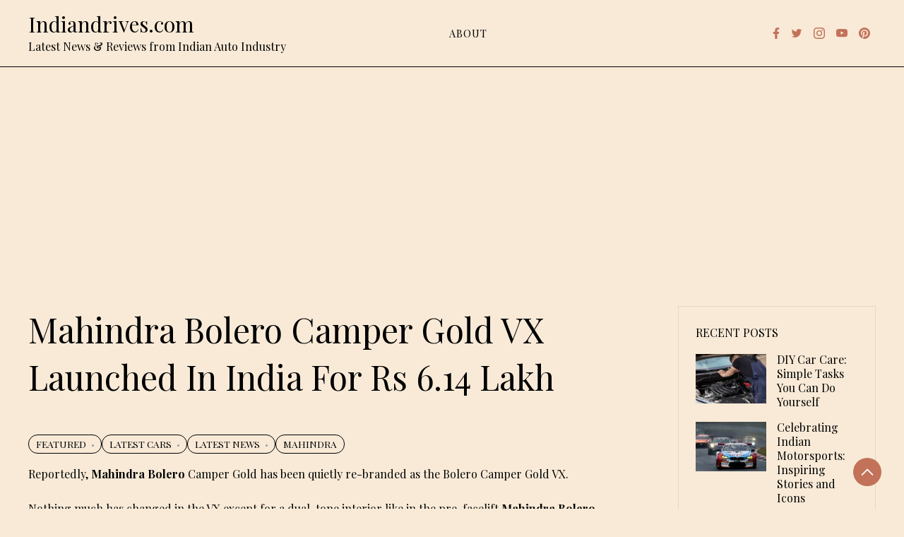

--- FILE ---
content_type: text/html; charset=utf-8
request_url: https://www.google.com/recaptcha/api2/aframe
body_size: 267
content:
<!DOCTYPE HTML><html><head><meta http-equiv="content-type" content="text/html; charset=UTF-8"></head><body><script nonce="pvyEUuevrT2pykA4xUZwjw">/** Anti-fraud and anti-abuse applications only. See google.com/recaptcha */ try{var clients={'sodar':'https://pagead2.googlesyndication.com/pagead/sodar?'};window.addEventListener("message",function(a){try{if(a.source===window.parent){var b=JSON.parse(a.data);var c=clients[b['id']];if(c){var d=document.createElement('img');d.src=c+b['params']+'&rc='+(localStorage.getItem("rc::a")?sessionStorage.getItem("rc::b"):"");window.document.body.appendChild(d);sessionStorage.setItem("rc::e",parseInt(sessionStorage.getItem("rc::e")||0)+1);localStorage.setItem("rc::h",'1765976710920');}}}catch(b){}});window.parent.postMessage("_grecaptcha_ready", "*");}catch(b){}</script></body></html>

--- FILE ---
content_type: application/javascript; charset=utf-8
request_url: https://fundingchoicesmessages.google.com/f/AGSKWxVrCFZf6UYHnTKqQ8mAm_r5umKc1irFJjMWCq48Pt_dgXxavZYObys5pJms8xjoV8lKxJZCq9SdFd0kvbQudshdQiVyB4rADpqrdtlfytnCq6x6-qsPoTM2ZYwVsB721e4-8BnpQA==?fccs=W251bGwsbnVsbCxudWxsLG51bGwsbnVsbCxudWxsLFsxNzY1OTc2NzExLDM1NjAwMDAwMF0sbnVsbCxudWxsLG51bGwsW251bGwsWzcsNl0sbnVsbCxudWxsLG51bGwsbnVsbCxudWxsLG51bGwsbnVsbCxudWxsLG51bGwsMV0sImh0dHBzOi8vd3d3LmluZGlhbmRyaXZlcy5jb20vbWFoaW5kcmEtYm9sZXJvLWNhbXBlci1nb2xkLXZ4LWxhdW5jaGVkLWluLWluZGlhLWZvci1ycy02LTE0LWxha2gvIixudWxsLFtbOCwic0NoTkg1T3NhazAiXSxbOSwiZW4tVVMiXSxbMTYsIlsxLDEsMV0iXSxbMTksIjIiXSxbMTcsIlswXSJdLFsyNCwiIl0sWzI5LCJmYWxzZSJdXV0
body_size: 117
content:
if (typeof __googlefc.fcKernelManager.run === 'function') {"use strict";this.default_ContributorServingResponseClientJs=this.default_ContributorServingResponseClientJs||{};(function(_){var window=this;
try{
var jp=function(a){this.A=_.t(a)};_.u(jp,_.J);var kp=function(a){this.A=_.t(a)};_.u(kp,_.J);kp.prototype.getWhitelistStatus=function(){return _.F(this,2)};var lp=function(a){this.A=_.t(a)};_.u(lp,_.J);var mp=_.Zc(lp),np=function(a,b,c){this.B=a;this.j=_.A(b,jp,1);this.l=_.A(b,_.Jk,3);this.F=_.A(b,kp,4);a=this.B.location.hostname;this.D=_.Ag(this.j,2)&&_.O(this.j,2)!==""?_.O(this.j,2):a;a=new _.Lg(_.Kk(this.l));this.C=new _.Yg(_.q.document,this.D,a);this.console=null;this.o=new _.fp(this.B,c,a)};
np.prototype.run=function(){if(_.O(this.j,3)){var a=this.C,b=_.O(this.j,3),c=_.$g(a),d=new _.Rg;b=_.gg(d,1,b);c=_.D(c,1,b);_.dh(a,c)}else _.ah(this.C,"FCNEC");_.hp(this.o,_.A(this.l,_.Be,1),this.l.getDefaultConsentRevocationText(),this.l.getDefaultConsentRevocationCloseText(),this.l.getDefaultConsentRevocationAttestationText(),this.D);_.ip(this.o,_.F(this.F,1),this.F.getWhitelistStatus());var e;a=(e=this.B.googlefc)==null?void 0:e.__executeManualDeployment;a!==void 0&&typeof a==="function"&&_.Mo(this.o.G,
"manualDeploymentApi")};var op=function(){};op.prototype.run=function(a,b,c){var d;return _.v(function(e){d=mp(b);(new np(a,d,c)).run();return e.return({})})};_.Nk(7,new op);
}catch(e){_._DumpException(e)}
}).call(this,this.default_ContributorServingResponseClientJs);
// Google Inc.

//# sourceURL=/_/mss/boq-content-ads-contributor/_/js/k=boq-content-ads-contributor.ContributorServingResponseClientJs.en_US.sChNH5Osak0.es5.O/d=1/exm=ad_blocking_detection_executable,kernel_loader,loader_js_executable/ed=1/rs=AJlcJMz7a3Aoypzl3FteasZliPsUtk5MMw/m=cookie_refresh_executable
__googlefc.fcKernelManager.run('\x5b\x5b\x5b7,\x22\x5b\x5bnull,\\\x22indiandrives.com\\\x22,\\\x22AKsRol83VlHc2OHVX3k2oasXLEEdhQdOQnOOh-J5FLJ8D6DMRVEOKjeVMg5zlbe_FvVTqY4Ci8bbZUitlHK2Y8ypQ5ePshpnj0ZplGYRTeLjLn9GGiRMD6tRIGFBGdKI-JvIsRgbkPUvEVYj87VHQS9IG-3bjc8YGw\\\\u003d\\\\u003d\\\x22\x5d,null,\x5b\x5bnull,null,null,\\\x22https:\/\/fundingchoicesmessages.google.com\/f\/AGSKWxUAo8NCRybJagMIgKz_WWi0ktaxVMt-lp7ycKWCfMEYw1QK9Pn0uZT9g_Vt12pFhzzeqtqE4uUYcm_dZjolRUqa-bnBtq9S1EThQk55m5t_mw3K41u6U2ekkaH7ET-J3AzAspC4cQ\\\\u003d\\\\u003d\\\x22\x5d,null,null,\x5bnull,null,null,\\\x22https:\/\/fundingchoicesmessages.google.com\/el\/AGSKWxVHQJyx4QlQ9m5pyVcpDSZ0g_oxzv1RqzumqN8Y3agwDpfqaCtI5oyCp7gJMBc4BPqAQFoH92aNQF2unkzrjlm-LEmmM56NqllGZKcO0OhyAogSONrjHhxZjlElbxXpLDvZ06LW-Q\\\\u003d\\\\u003d\\\x22\x5d,null,\x5bnull,\x5b7,6\x5d,null,null,null,null,null,null,null,null,null,1\x5d\x5d,\x5b3,1\x5d\x5d\x22\x5d\x5d,\x5bnull,null,null,\x22https:\/\/fundingchoicesmessages.google.com\/f\/AGSKWxVW_bLpF-HV9fW3mdy6etcWpB3hCPkn0SuTvV6yUmdZbU3NA6AHGjqxaciWtiEfiUfjequNbjXHIXA5SvVb5r4aKaAaC4zkmNdsSc3L3chUq8dASOeRqsQAuZxFwPDfRlVQJgSkDA\\u003d\\u003d\x22\x5d\x5d');}

--- FILE ---
content_type: application/javascript; charset=utf-8
request_url: https://fundingchoicesmessages.google.com/f/AGSKWxUeqMQjRemnCt9_meRrI9Ekd5bLO_bGL5ywqN-1_FRXMx370lAKJVMbx4Bv1jYJRi387ETkTtKhzhO4AjDMXR17VAzj3wdTdIBDc24slECrw_VqKuBK4HGyoDAOOez4scSuvhNU7r3GUR7P36Tp6moPmVeJ-OB5tBt0ytBG2aR93Rd7SEMdH5XUcMYA/_/europixads./swfbin/ad3-/advinfo._480_80_/adbebi_
body_size: -1291
content:
window['9f17fdd4-151d-490a-9b8f-59303af23b52'] = true;